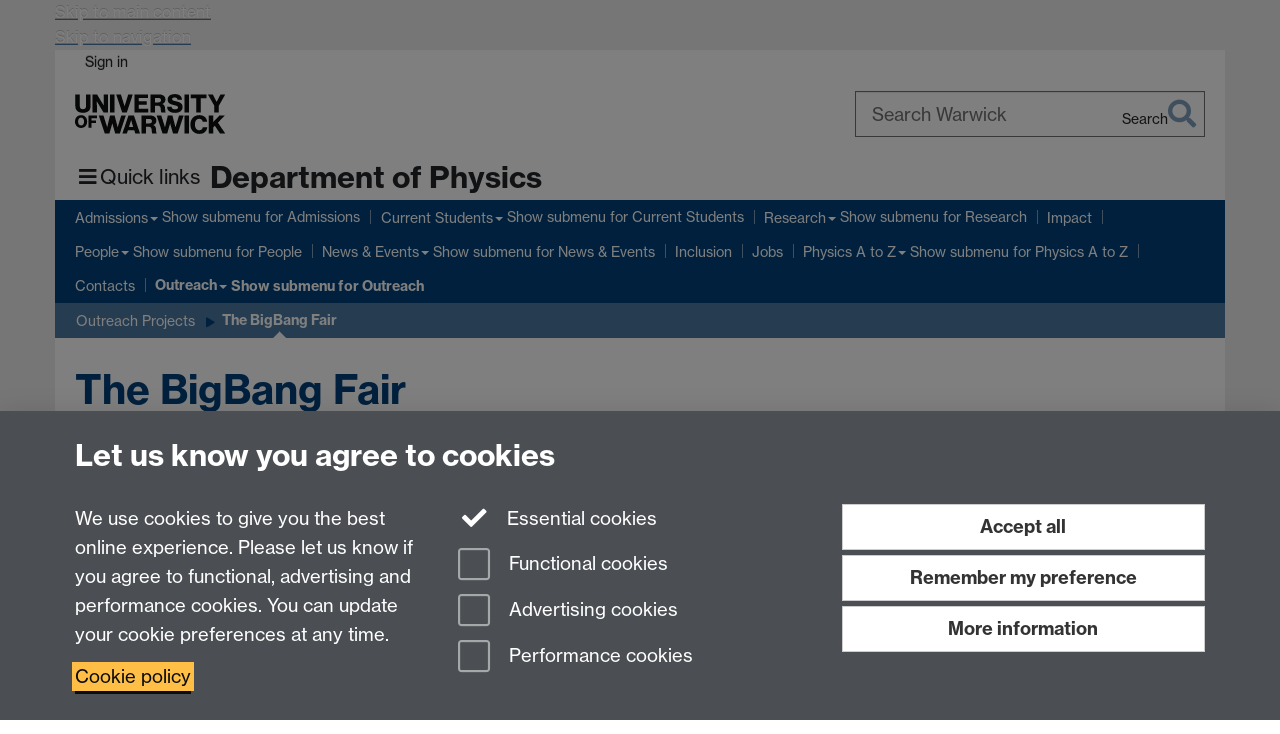

--- FILE ---
content_type: text/html;charset=UTF-8
request_url: https://warwick.ac.uk/fac/sci/physics/outreach/outreach-projects/the-bigbang-fair/
body_size: 12073
content:

<!doctype html>
<html lang="en-GB" class="no-js">
    <head>
        <base href="https://warwick.ac.uk/fac/sci/physics/outreach/outreach-projects/the-bigbang-fair/">

        <meta charset="utf-8">
<meta http-equiv="X-UA-Compatible" content="IE=edge">
<meta name="viewport" content="width=device-width, initial-scale=1">

<title>The BigBang Fair
</title>

<meta name="description" content="">
<meta name="keywords" content="">









    


    


    


<script>
  var dataLayer = [];
  var gtmData = {};

  
  gtmData.analyticsPageUrl = '\/fac\/sci\/physics\/outreach\/outreach-projects\/the-bigbang-fair';
  gtmData.userAudience = 'NotLoggedIn';
  gtmData.userDepartment = 'Unknown';

  dataLayer.push(gtmData);
</script>


    <script>(function(w,d,s,l,i){w[l]=w[l]||[];w[l].push({'gtm.start':
      new Date().getTime(),event:'gtm.js'});var f=d.getElementsByTagName(s)[0],
      j=d.createElement(s),dl=l!='dataLayer'?'&l='+l:'';j.async=true;j.src=
      'https://www.googletagmanager.com/gtm.js?id='+i+dl;f.parentNode.insertBefore(j,f);
    })(window,document, 'script','dataLayer', 'GTM-55N43RF');</script>








<link rel="search" type="application/opensearchdescription+xml" title="Warwick Search" href="//search.warwick.ac.uk/static/search/osd.xml">



<!-- Google canonical URL - the main URL for this page -->

    
    
        <link rel="canonical" href="https://warwick.ac.uk/fac/sci/physics/outreach/outreach-projects/the-bigbang-fair/">
    














<link rel="icon" type="image/svg+xml" href="https://d36jn9qou1tztq.cloudfront.net/static_war/render/id7/images/crest-dynamic.svg.481631441674">
<link rel="icon" type="image/png" href="https://d36jn9qou1tztq.cloudfront.net/static_war/render/id7/images/favicon-32x32.png.316569982511" sizes="32x32">
<link rel="apple-touch-icon" sizes="180x180" href="https://d36jn9qou1tztq.cloudfront.net/static_war/render/id7/images/apple-touch-icon-180x180.png.165120660824">
<link rel="manifest" href="https://d36jn9qou1tztq.cloudfront.net/static_war/manifest.json.145907410054" />



<meta name="theme-color" content="#00407A">




    
        <link rel="stylesheet" href="https://use.typekit.net/iog2qgq.css" crossorigin="anonymous">

        
        
        
        <link rel="stylesheet" href="https://d36jn9qou1tztq.cloudfront.net/static_war/render/id7/css/pack7-2025.css.320499177456" type="text/css">
        
        
    
    


<!-- Pre-load the statuspage CSS, then after the page finishes loading, parse it -->
<link rel="preload" href="https://d36jn9qou1tztq.cloudfront.net/static_war/render/statuspage-widget/main.css.246290990343" as="style" onload="this.onload=null;this.rel='stylesheet'">



    
    
    
        <link rel="shortcut icon" type="image/x-icon" href="https://d36jn9qou1tztq.cloudfront.net/static_war/render/id7/images/favicon.ico.425836117052">
        <link rel="shortcut icon" type="image/x-icon" href="https://d36jn9qou1tztq.cloudfront.net/static_war/render/id7/images/favicon.ico.425836117052" media="(prefers-color-scheme: light)">
        <link rel="shortcut icon" type="image/x-icon" href="https://d36jn9qou1tztq.cloudfront.net/static_war/render/id7/images/favicon-dark-mode.ico.326472871356" media="(prefers-color-scheme: dark)">
    





    <link rel="stylesheet" href="https://d36jn9qou1tztq.cloudfront.net/static_site/fac/sci/physics/site.css.105426198383" type="text/css">





    <script type="text/javascript" src="https://d36jn9qou1tztq.cloudfront.net/static_war/render/id7/js/id7-bundle-render.js.119108591996"></script>

    <script type="module" src="https://d36jn9qou1tztq.cloudfront.net/static_war/sitebuilder.js.951999565082"></script>





    <script type="text/javascript" src="https://d36jn9qou1tztq.cloudfront.net/static_site/fac/sci/physics/site.js.314862524546"></script>





<script type="text/javascript">
    SitebuilderInfo.url = '/fac/sci/physics/outreach/outreach-projects/the-bigbang-fair';
    SitebuilderInfo.lastUpdated = 1764327372564;
    SitebuilderInfo.lastContentUpdated = 1580378905966;
    SitebuilderInfo.buildTimestamp = '1768828836082';
</script>



<script src="https://d36jn9qou1tztq.cloudfront.net/static_war/render/scripts/global-permission.js.327690442748"></script>




<!-- main parsed links -->




<link rel="alternate"
      type="application/rss+xml"
      title="Changes in /fac/sci/physics/ (RSS 2.0)"
      href="https://warwick.ac.uk/sitebuilder2/api/rss/siteChanges.rss?page=/fac/sci/physics">

<!-- main parsed styles -->


<!-- rhs parsed styles -->


<!-- main parsed scripts -->


<!-- rhs parsed scripts -->



    

    
        
            
            
            
            
                <script type="text/javascript" data-user-script="true">
Event.onDOMReady(function() { var email446249333 = '<a href';
email446249333 += '="mai';
email446249333 += 'lto:';
email446249333 += '&#x70;&#104;&#121;&#115;&#105;&#99;&#';
email446249333 += '115;&#';
email446249333 += '97;&#';
email446249333 += 'x64;&#x';
email446249333 += '6d;&#x69;&#110;';
email446249333 += '&#64;&#119;&#97;&#114;&#119;&#x';
email446249333 += '69;&#99;&#107;&#46;&#97;&#x63;&#x';
email446249333 += '2e;&#x75;&#107;">';
email446249333 += '&#x70;&#104';
email446249333 += ';&#x';
email446249333 += '79;&#115;&#x69;&#x6';
email446249333 += '3;&#1';
email446249333 += '15;&#97;&#100;';
email446249333 += '&#x6d;&#105;&#x6e;&#x40;&#';
email446249333 += '119;&#x61;&#x72;&#x7';
email446249333 += '7;&';
email446249333 += '#105;&';
email446249333 += '#';
email446249333 += 'x63;&#x6b;&#46;&#x61;&#99;&#';
email446249333 += 'x2e;&#x75;&#107;<\/a>';
if(document.getElementById('email446249333')) document.getElementById('email446249333').innerHTML = email446249333;
});
</script>
            
        
    


    </head>

    
    
    
    
        
    

    
    

    <body class="in-fac in-sci in-physics in-outreach in-outreach-projects in-the-bigbang-fair id7-point-1">
        


  
  
  



  <noscript><iframe src="https://www.googletagmanager.com/ns.html?id=GTM-55N43RF&advertisingPermission=&functionalPermission=&performancePermission="
                    height="0" width="0" style="display:none;visibility:hidden"></iframe></noscript>






        <div class="id7-left-border"></div>
        <div class="id7-fixed-width-container">
            <a class="sr-only sr-only-focusable" href="#main">Skip to main content</a>
            <a class="sr-only sr-only-focusable" href="#primary-nav" accesskey="N">Skip to navigation</a>

            <header class="id7-page-header">
                <div class="id7-utility-masthead">
    <nav class="id7-utility-bar" aria-label="Utility bar">
    <ul>
        

            

            
                
            

            
                
                    
                    
                        
                    
                
            

        

        
            
            
                
                
                
                    
                    
                        
<li id="sign-in-link"><a  href="https://websignon.warwick.ac.uk/origin/slogin?shire=https%3A%2F%2Fwarwick.ac.uk%2Fsitebuilder2%2Fshire-read&amp;providerId=urn%3Awarwick.ac.uk%3Asitebuilder2%3Aread%3Aservice&amp;target=https%3A%2F%2Fwarwick.ac.uk%2Ffac%2Fsci%2Fphysics%2Foutreach%2Foutreach-projects%2Fthe-bigbang-fair%2F" rel="nofollow" class="ut" 
>Sign in</a> </li>

                    
                
            
            
        
    </ul>
</nav>

    <div class="id7-masthead">
    <div class="id7-masthead-contents">
        <div class="clearfix">
            <div class="id7-logo-column">
                
                    <div class="id7-logo-row">
                        <div class="id7-logo">
                            <a href="https://warwick.ac.uk/" title="University of Warwick homepage">
                                
                                
                                <img src="https://d36jn9qou1tztq.cloudfront.net/static_war/render/id7/images/wordmark.svg.136055278947" alt="University of Warwick homepage">
                                
                                
                                
                            </a>
                        </div>

                        
                            
                            
                            
                            
                            
                            
                                <nav class="id7-site-links"  aria-label="Site links">
                                    <ul>
                                        <li><a href="https://warwick.ac.uk/study">Study</a></li>
                                        <li><a href="https://warwick.ac.uk/research">Research</a></li>
                                        <li><a href="https://warwick.ac.uk/business">Business</a></li>
                                        <li><a href="https://warwick.ac.uk/alumni">Alumni</a></li>
                                        <li><a href="https://warwick.ac.uk/news">News</a></li>
                                        <li><a href="https://warwick.ac.uk/engagement">Engagement</a></li>
                                        
                                    </ul>
                                </nav>
                            
                        
                    </div>
                
            </div>
            <div class="id7-search-column">
                
                    <div class="id7-search">
                        
                            
                                <form action="//search.warwick.ac.uk/website" role="search">
                                    <input type="hidden" name="source" value="https://warwick.ac.uk/fac/sci/physics/outreach/outreach-projects/the-bigbang-fair/">
                                    <div class="form-group">
                                        <div class="id7-search-box-container floating-label">
                                            <input type="search" class="form-control input-lg" id="id7-search-box" name="q" placeholder="Search Warwick" data-suggest="go" aria-label="Search Warwick">
                                            <label for="id7-search-box">Search Warwick</label>
                                            <button type="submit" class="search-button"><span class="sr-only">Search</span><i class="fas fa-search fa-2x" aria-hidden="true"></i></button>
                                        </div>
                                    </div>
                                </form>
                            
                            
                        
                    </div>
                
            </div>
        </div>

        
            <div class="id7-header-text clearfix">
                <h2 class="h1">
                    

                    
                    

                    <span class="id7-current-site-link" data-short-title="Physics">
                        <a accesskey="1" title="Physics home page [1]" href="https://warwick.ac.uk/fac/sci/physics/">Department of Physics</a>
                    </span>
                </h2>
            </div>
        
    </div>
</div>

</div>

                
                    <div class="id7-navigation" id="primary-nav">
                        <nav class="navbar navbar-primary hidden-xs" role="navigation" aria-label="Primary navigation"> <ul class="nav navbar-nav"><li class="first dropdown" data-lastmodified="1764327372564"> <a href="https://warwick.ac.uk/fac/sci/physics/admissions/" data-page-url="/fac/sci/physics/admissions/">Admissions</a> <ul class="dropdown-menu" role="menu"><li data-lastmodified="1766358473668"> <a href="https://warwick.ac.uk/fac/sci/physics/admissions/postgraduate/" data-page-url="/fac/sci/physics/admissions/postgraduate/">Postgraduate Study </a> </li><li data-lastmodified="1768221609364"> <a href="https://warwick.ac.uk/fac/sci/physics/admissions/undergraduate/" data-page-url="/fac/sci/physics/admissions/undergraduate/">Undergraduates</a> </li></ul> </li><li class="second dropdown" data-lastmodified="1765536607618"> <a href="https://warwick.ac.uk/fac/sci/physics/current/" data-page-url="/fac/sci/physics/current/">Current Students</a> <ul class="dropdown-menu" role="menu"><li data-lastmodified="1765536607618"> <a href="https://warwick.ac.uk/fac/sci/physics/current/careers/" data-page-url="/fac/sci/physics/current/careers/">Careers</a> </li><li data-lastmodified="1768404472651"> <a href="https://warwick.ac.uk/fac/sci/physics/current/physicsstudentoffice/" data-page-url="/fac/sci/physics/current/physicsstudentoffice/">Physics Student Office</a> </li><li data-lastmodified="1765536607618"> <a href="https://warwick.ac.uk/fac/sci/physics/current/teach/" data-page-url="/fac/sci/physics/current/teach/">Undergraduates</a> </li><li class="protected" data-lastmodified="1765536607618"> <a href="https://warwick.ac.uk/fac/sci/physics/current/postgraduate/" data-page-url="/fac/sci/physics/current/postgraduate/">Postgraduates<i class="fa fa-lock discreet" title="Restricted permissions" aria-hidden="true"></i><span class="sr-only">(Restricted permissions)</span></a> </li><li data-lastmodified="1765544288731"> <a href="https://warwick.ac.uk/fac/sci/physics/current/vac/" data-page-url="/fac/sci/physics/current/vac/">UG Vacation Projects</a> </li></ul> </li><li class="dropdown" data-lastmodified="1766153184220"> <a href="https://warwick.ac.uk/fac/sci/physics/research/" data-page-url="/fac/sci/physics/research/">Research</a> <ul class="dropdown-menu" role="menu"><li class="protected" data-lastmodified="1767775266497"> <a href="https://warwick.ac.uk/fac/sci/physics/research/ref2029/" data-page-url="/fac/sci/physics/research/ref2029/">REF 2029<i class="fa fa-lock discreet" title="Restricted permissions" aria-hidden="true"></i><span class="sr-only">(Restricted permissions)</span></a> </li><li data-lastmodified="1766153184220"> <a href="https://warwick.ac.uk/fac/sci/physics/research/culture/" data-page-url="/fac/sci/physics/research/culture/">Research Culture</a> </li><li data-lastmodified="1766153184220"> <a href="https://warwick.ac.uk/fac/sci/physics/research/astro/" data-page-url="/fac/sci/physics/research/astro/">Astronomy and Astrophysics</a> </li><li data-lastmodified="1766153184220"> <a href="https://warwick.ac.uk/fac/sci/physics/research/condensedmatt/" data-page-url="/fac/sci/physics/research/condensedmatt/">Condensed Matter</a> </li><li data-lastmodified="1766153184220"> <a href="https://warwick.ac.uk/fac/sci/physics/research/epp/" data-page-url="/fac/sci/physics/research/epp/">Elementary Particle Physics</a> </li><li data-lastmodified="1766153184220"> <a href="https://warwick.ac.uk/fac/sci/physics/research/medical/" data-page-url="/fac/sci/physics/research/medical/">Medical Physics Group</a> </li><li data-lastmodified="1766153184220"> <a href="https://warwick.ac.uk/fac/sci/physics/research/cfsa/" data-page-url="/fac/sci/physics/research/cfsa/">Plasma Physics (CFSA)</a> </li><li data-lastmodified="1766153184220"> <a href="https://warwick.ac.uk/fac/sci/physics/research/theory/" data-page-url="/fac/sci/physics/research/theory/">Theoretical Physics</a> </li><li data-lastmodified="1766153184220"> <a href="https://warwick.ac.uk/fac/sci/physics/research/researchnews/" data-page-url="/fac/sci/physics/research/researchnews/">Research News</a> </li><li data-lastmodified="1766153184220"> <a href="https://warwick.ac.uk/fac/sci/physics/research/publications/" data-page-url="/fac/sci/physics/research/publications/">Publications</a> </li></ul> </li><li data-lastmodified="1764327372564"> <a href="https://warwick.ac.uk/fac/sci/physics/impact/" data-page-url="/fac/sci/physics/impact/">Impact</a></li><li class="dropdown" data-lastmodified="1764327372564"> <a href="https://warwick.ac.uk/fac/sci/physics/staff/" data-page-url="/fac/sci/physics/staff/">People</a> <ul class="dropdown-menu" role="menu"><li data-lastmodified="1764327372564"> <a href="https://warwick.ac.uk/fac/sci/physics/staff/researchers/" data-page-url="/fac/sci/physics/staff/researchers/">Support for postdoctoral researchers</a> </li><li class="recently-updated" data-lastmodified="1768912478867"> <a href="https://warwick.ac.uk/fac/sci/physics/staff/directory/" data-page-url="/fac/sci/physics/staff/directory/">Staff Directory</a> </li><li data-lastmodified="1764327372564"> <a href="https://warwick.ac.uk/fac/sci/physics/staff/external/" data-page-url="/fac/sci/physics/staff/external/">External Staff Based in Physics</a> </li><li class="protected" data-lastmodified="1767311700666"> <a href="https://warwick.ac.uk/fac/sci/physics/staff/newstaff/" data-page-url="/fac/sci/physics/staff/newstaff/">New Staff<i class="fa fa-lock discreet" title="Restricted permissions" aria-hidden="true"></i><span class="sr-only">(Restricted permissions)</span></a> </li><li class="protected" data-lastmodified="1764327372564"> <a href="https://warwick.ac.uk/fac/sci/physics/staff/admin/" data-page-url="/fac/sci/physics/staff/admin/">Professional Services Staff<i class="fa fa-lock discreet" title="Restricted permissions" aria-hidden="true"></i><span class="sr-only">(Restricted permissions)</span></a> </li></ul> </li><li class="dropdown recently-updated" data-lastmodified="1768922017627"> <a href="https://warwick.ac.uk/fac/sci/physics/news/" data-page-url="/fac/sci/physics/news/">News &amp; Events</a> <ul class="dropdown-menu" role="menu"><li class="protected recently-updated" data-lastmodified="1768725000131"> <a href="https://warwick.ac.uk/fac/sci/physics/news/eventsandopportunities/" data-page-url="/fac/sci/physics/news/eventsandopportunities/">Events and Opportunities<i class="fa fa-lock discreet" title="Restricted permissions" aria-hidden="true"></i><span class="sr-only">(Restricted permissions)</span></a> </li><li data-lastmodified="1764327372564"> <a href="https://warwick.ac.uk/fac/sci/physics/news/picture_a_physicist/" data-page-url="/fac/sci/physics/news/picture_a_physicist/">Picture a Physicist</a> </li><li data-lastmodified="1764327372564"> <a href="https://warwick.ac.uk/fac/sci/physics/news/stemgc/" data-page-url="/fac/sci/physics/news/stemgc/">STEM Connect</a> </li><li class="recently-updated" data-lastmodified="1768832953331"> <a href="https://warwick.ac.uk/fac/sci/physics/news/events/" data-page-url="/fac/sci/physics/news/events/">Calendar</a> </li><li data-lastmodified="1764327372564"> <a href="https://warwick.ac.uk/fac/sci/physics/news/press/" data-page-url="/fac/sci/physics/news/press/">Press</a> </li><li class="recently-updated" data-lastmodified="1768914510114"> <a href="https://warwick.ac.uk/fac/sci/physics/news/newsletter/" data-page-url="/fac/sci/physics/news/newsletter/">The Pendulum - Departmental Newsletter</a> </li></ul> </li><li data-lastmodified="1768392622584"> <a href="https://warwick.ac.uk/fac/sci/physics/edi/" data-page-url="/fac/sci/physics/edi/">Inclusion</a></li><li class="recently-updated" data-lastmodified="1768953300176"> <a href="https://warwick.ac.uk/fac/sci/physics/vacancies/" data-page-url="/fac/sci/physics/vacancies/">Jobs</a></li><li class="dropdown recently-updated" data-lastmodified="1768488616172"> <a href="https://warwick.ac.uk/fac/sci/physics/intranet/" data-page-url="/fac/sci/physics/intranet/">Physics A to Z</a> <ul class="dropdown-menu" role="menu"><li class="protected" data-lastmodified="1765185041859"> <a href="https://warwick.ac.uk/fac/sci/physics/intranet/workshops/" data-page-url="/fac/sci/physics/intranet/workshops/">Workshops<i class="fa fa-lock discreet" title="Restricted permissions" aria-hidden="true"></i><span class="sr-only">(Restricted permissions)</span></a> </li></ul> </li><li data-lastmodified="1764327372564"> <a href="https://warwick.ac.uk/fac/sci/physics/contact/" data-page-url="/fac/sci/physics/contact/">Contacts</a></li><li class="next-secondary active dropdown" data-lastmodified="1768219593666"> <a href="https://warwick.ac.uk/fac/sci/physics/outreach/" data-page-url="/fac/sci/physics/outreach/">Outreach</a> <ul class="dropdown-menu" role="menu"><li data-lastmodified="1768219593666"> <a href="https://warwick.ac.uk/fac/sci/physics/outreach/astrooutreach/" data-page-url="/fac/sci/physics/outreach/astrooutreach/">Astrophysics Outreach</a> </li><li data-lastmodified="1768219593666"> <a href="https://warwick.ac.uk/fac/sci/physics/outreach/planetarium/" data-page-url="/fac/sci/physics/outreach/planetarium/">Planetarium</a> </li><li data-lastmodified="1768219593666"> <a href="https://warwick.ac.uk/fac/sci/physics/outreach/space_junk/" data-page-url="/fac/sci/physics/outreach/space_junk/">space junk</a> </li><li data-lastmodified="1768219593666"> <a href="https://warwick.ac.uk/fac/sci/physics/outreach/projects/" data-page-url="/fac/sci/physics/outreach/projects/">Projects</a> </li><li data-lastmodified="1768219593666"> <a href="https://warwick.ac.uk/fac/sci/physics/outreach/outreach-projects/" data-page-url="/fac/sci/physics/outreach/outreach-projects/">Outreach Projects</a> </li><li data-lastmodified="1768219593666"> <a href="https://warwick.ac.uk/fac/sci/physics/outreach/universityvisit/" data-page-url="/fac/sci/physics/outreach/universityvisit/">Visits to the University</a> </li><li data-lastmodified="1768219593666"> <a href="https://warwick.ac.uk/fac/sci/physics/outreach/schoolvisits/" data-page-url="/fac/sci/physics/outreach/schoolvisits/">Visits to Schools</a> </li><li data-lastmodified="1768219593666"> <a href="https://warwick.ac.uk/fac/sci/physics/outreach/christmaslectures/" data-page-url="/fac/sci/physics/outreach/christmaslectures/">Christmas Lectures</a> </li><li data-lastmodified="1768219593666"> <a href="https://warwick.ac.uk/fac/sci/physics/outreach/contact/" data-page-url="/fac/sci/physics/outreach/contact/">Contact Us</a> </li><li data-lastmodified="1768219593666"> <a href="https://warwick.ac.uk/fac/sci/physics/outreach/resources/" data-page-url="/fac/sci/physics/outreach/resources/">Resources</a> </li></ul> </li></ul></nav><nav class="navbar navbar-secondary" role="navigation" aria-label="Secondary navigation"> <ul class="nav navbar-nav"><li class="nav-breadcrumb first" data-lastmodified="1768219593666"> <a href="https://warwick.ac.uk/fac/sci/physics/outreach/" data-page-url="/fac/sci/physics/outreach/">Outreach</a></li><li class="nav-breadcrumb second" data-lastmodified="1768219593666"> <a href="https://warwick.ac.uk/fac/sci/physics/outreach/outreach-projects/" data-page-url="/fac/sci/physics/outreach/outreach-projects/">Outreach Projects</a></li><li class="active nav-breadcrumb last" data-lastmodified="1764327372564"> <a tabindex="0" data-page-url="/fac/sci/physics/outreach/outreach-projects/the-bigbang-fair/">The BigBang Fair</a></li></ul></nav>
                    </div>
                
            </header>

            
            <main id="main" class="id7-main-content-area">
                <header>
                    <div class="id7-horizontal-divider">
                        <svg xmlns="http://www.w3.org/2000/svg" x="0" y="0" version="1.1" width="1130" height="41" viewBox="0, 0, 1130, 41">
                            <path d="m 0,0.5 1030.48, 0 22.8,40 16.96,-31.4 16.96,31.4 22.8,-40 20,0" class="divider" stroke="#383838" fill="none" />
                        </svg>
                    </div>

                    
                    <div class="id7-page-title
                        
                        
                        ">
                        <h1>
                            
                            
                                The BigBang Fair

                            
                        </h1>
                    </div>
                </header>

                

                
                <div class="id7-main-content">
                    

                    <div class="layout layout-100">
                        <div class="column-1"><div class="column-1-content">
                            
                                
                                     
  <p>The Big Bang Fair is the largest celebration of science, technology, engineering and maths for young people in the UK, which happens at a different location in March every year, and through a series of regional and local events. This years event ran from 15 – 17 March 2012, where we welcomed over 56,000 visitors to The NEC, Birmingham and showed them just how amazing and exciting Science really is.</p> 
  <p>The collaboration of the University of Warwick and Birmingham University under the umbrella of the IOP. Visitors of all ages expressed how they had a great time, with 98.5% of them saying the event was enjoyable and more than 90% of 8-19 year olds saying they’d recommend The Big Bang Fair to their friends. More importantly it was an educational experience - with 90% of 8-11 year olds learning more about science by coming to the Fair - and having a positive impact on perceptions.</p> 
  <p> </p>
  <div align="center"> 
   <div id="video_279616" class="media_tag_video"> 
    <video id="html5video_279616" width="425" height="350" poster="https://www2.warwick.ac.uk/fac/sci/physics/outreach/outreach-projects/the-bigbang-fair/big-bang.jpg" controls="controls" preload="none"> <!-- SBTWO-5551 --> 
     <source src="https://www2.warwick.ac.uk/fac/sci/physics/outreach/outreach-projects/the-bigbang-fair/thebigbangfair.m4v" type="video/mp4" width="425" height="350"> 
    </video> 
   </div> 
  </div> 
  <script type="text/javascript">
		Event.onDOMReady(function(){

			function endsWith(inputString, searchString) {
				return typeof(inputString) == "string" && inputString.lastIndexOf('%') == inputString.length - searchString.length
			}
			
			function calcVideoWidth() {
				var requestedWidth = 425;
				var containerWidth = jQuery(".media_tag_video#video_279616").parent().width();
				
				if(endsWith(requestedWidth, '%')) {
					requestedWidth = (parseInt(requestedWidth) / 100) * containerWidth; 
				}
				
				if(isFinite(String(requestedWidth)) && requestedWidth > containerWidth) {
					return containerWidth;
				} else {
					return requestedWidth;
				}
			}

			function calcVideoHeight() {
				var aspectRatio = 1.77;
				var transportBarHeight = 24;
				var requestedHeight = 350;
				var calculatedHeight = calcVideoWidth() / aspectRatio;
				if(requestedHeight > calculatedHeight) {
					return calculatedHeight + transportBarHeight;
				} else {
					return requestedHeight + transportBarHeight;
				}
			}
			
			var insertFlash = function() {
					url = 'http://www2.warwick.ac.uk/fac/sci/physics/outreach/outreach-projects/the-bigbang-fair/thebigbangfair.m4v'.toAbsoluteUrl();
					object279616 = new FlashObject("//warwick.ac.uk/static_war/render/flvplayer-5.5.swf","obj279616", calcVideoWidth(), calcVideoHeight());
					object279616.addVariable("file", url);
						object279616.addVariable("image", "http://www2.warwick.ac.uk/fac/sci/physics/outreach/outreach-projects/the-bigbang-fair/big-bang.jpg");
					object279616.addVariable("stretching", "fill");
				object279616.addParam("wmode","transparent");
				object279616.addVariable("width", calcVideoWidth());
				object279616.addVariable("height", calcVideoHeight());
				object279616.addParam("allowfullscreen","true");
				object279616.addVariable("showdownload","false");
				object279616.align = "center";
				object279616.write('video_279616');
			};

			// SBTWO-5562 and UTL-121 - force m4v to mp4 mime type in order to playback on iPad, HTML5 playback in Chrome			
				
	
				/* Attempt HTML5 Video */ 
				var vidEl = document.getElementById('html5video_279616');
				var supportsVideo = !!vidEl.canPlayType;

				// weak replacement for jQuery.browser.msie (IE 10 or less)
				var ie_lte_10 = !!(window.navigator.appVersion.match("MSIE"));
				if ( !ie_lte_10 ) { // SBTWO-5384
					vidEl.setAttribute('preload', 'metadata');
				}

				var mimeType = 'video/mp4';
				/* For MP4, check correctly with the codecs UTL-112 */
				if (mimeType == 'video/mp4'){
					mimeType = 'video/mp4; codecs="avc1.42E01E, mp4a.40.2"';
				}
			
				var supportsCodec = supportsVideo && (vidEl.canPlayType(mimeType));
			
				// SBTWO-6881 Flash only if canPlayType is ""
				if (!supportsCodec) {
			  		insertFlash();
				}
		});
	</script> 
  <p></p> 
  <p><br> The Times commented that the teaching of science and engineering subjects was given “a welcome jolt of energy” at The Fair, while BBC Breakfast reported that “When you come to a fun place like this you can start to realise all the fun things you can do with science”.</p> 
  <p>Some of the University of Warwick Physicists who were available at the fair speaking to the public, answering aspiring questions and touring groups of visitors around our various information and experiment stalls included:</p> 
  <div> 
   <table role="presentation" border="0" cellpadding="4"> 
    <tbody> 
     <tr> 
      <td>Particle Physicists<br> 
       <ul> 
        <li>Michal Kreps</li> 
        <li>Steve Boyd</li> 
        <li>Daniel Scully</li> 
        <li>David Dossett</li> 
        <li>Matt Williams</li> 
       </ul> 
       <div></div> </td> 
      <td>Ultrasound Physicists<br> 
       <ul> 
        <li>Steve Dixon</li> 
        <li>Rachel Edwards</li> 
        <li>Nishal Ramadas</li> 
        <li>Charley Fan</li> 
        <li>Francisco Hernandez-Valle</li> 
        <li>Phil Petcher</li> 
       </ul> </td> 
     </tr> 
    </tbody> 
   </table> 
  </div> 
  <p>For more information regarding the Big Bang Fair and future events please visit the Big Bang Fair <a href="http://www.thebigbangfair.co.uk/about_us.cfm">website</a>, or if you would like more information regarding what the University of Physics department has to offer please contacte <a href="http://www2.warwick.ac.uk/fac/sci/physics/outreach/contact/">Ally Caldecote</a>, the University's very own school teacher fellow.</p> 
 
                                
                                
                            
                        </div></div>
                        
                    </div>
                    
                </div>

                
            </main>

            

            

    
    


<footer class="id7-page-footer id7-footer-coloured">
    <div class="id7-site-footer">
        <div class="id7-site-footer-content">

            

            
            

            

            
                
                
                    
                
            

            <div class="row">
<div class="col-md-4">
<h2>Contact us</h2>
<p><span id="email446249333">&#x70;&#104;&#121;&#115;&#x69;&#x63;&#115;&#x61;&#x64;&#109;&#105;&#110;&#32;&#x61;&#x74;&#32;&#119;&#x61;&#114;&#119;&#x69;&#x63;&#x6b;&#32;&#100;&#111;&#x74;&#32;&#97;&#x63;&#32;&#100;&#111;&#116;&#32;&#117;&#x6b;</span></p>
<p>Department of Physics<br />University of Warwick,<br />Coventry <br />CV4 7AL</p>
<p><a href="https://warwick.ac.uk/fac/sci/physics/contact/">Visit our contact page for more details</a></p>
</div>
<div class="col-md-4">
<p><img src="https://warwick.ac.uk/fac/sci/physics/athena-swan-physics.png" alt="Athena Swan silver award logo" style="margin: 5px;" border="0" /> <img src="https://warwick.ac.uk/fac/sci/physics/logo_physics_inclusion_award_sublogo_stage_one_rgb-01.webp?maxHeight=100" alt="Institute of Physics logo" style="margin: 5px;" border="0" /></p>
</div>
<div class="col-md-4">
<h3>Connect with us</h3>
<ul class="accessible-link-list">
<li><a href="https://www.linkedin.com/company/university-of-warwick-department-of-physics/?location=footer" aria-label="LinkedIn"> <span class="fa-stack fa-fw"> <img src="https://warwick.ac.uk/fac/sci/physics/linkedin.png" alt="LinkedIn logo" border="0" /> </span> </a></li>
<li><a href="https://www.instagram.com/warwickphysics/?location=footer" aria-label="Instagram"> <span class="fa-stack fa-fw"><img src="https://warwick.ac.uk/fac/sci/physics/instagram.png" alt="Instagram logo" border="0" /> </span> </a></li>
<li><a href="https://fb.com/warwickuniversity?location=footer" aria-label="Facebook"> <span class="fa-stack fa-fw"> <img src="https://warwick.ac.uk/fac/sci/physics/facebook.png" alt="Facebook logo" border="0" /> </span> </a></li>
<li><a href="https://www.youtube.com/user/uniwarwick?location=footer" aria-label="YouTube"> <span class="fa-stack fa-fw"> <img src="https://warwick.ac.uk/fac/sci/physics/youtube.png" alt="YouTube logo" border="0" /> </span> </a></li>
<li><a href="https://www.tiktok.com/@uniofwarwick?location=footer" aria-label="TikTok"> <span class="fa-stack fa-fw"> <img src="https://warwick.ac.uk/fac/sci/physics/tiktok.png" alt="Tiktok logo" border="0" /> </span> </a></li>
</ul>
</div>
</div>
        </div>
    </div>
    <div class="id7-app-footer">
        <div class="id7-app-footer-content crest-right">
            
                <div id="page-footer-elements" class="nofollow clearfix page-footer-elements">
                    
                    
                    <span>











  
  
  
  
    Page contact: Unknown
  
  
  
  

</span>
                    <span>Last revised: Thu 30 Jan 2020</span>
                </div>
                <div id="email-page-owner" class="hidden">
                    
                </div>
            

            <div class="id7-footer-utility">
                <ul>
                    <li id="powered-by-link">
                        Powered by <a href="https://warwick.ac.uk/sitebuilder" title="More information about SiteBuilder">Sitebuilder</a>
                    </li>

                    
                        
                        
                            
                            
                            
                            
                            
                        
                    

                    <li id="accessibility-link"><a href="https://warwick.ac.uk/accessibility" title="Accessibility information [0]" accesskey="0">Accessibility</a></li>

                    <li id="cookies-link"><a href="https://warwick.ac.uk/cookies" title="Information about cookies">Cookies</a></li>

                    <li id="copyright-link"><a href="https://warwick.ac.uk/copyright" title="Copyright Statement">&copy; MMXXVI</a></li>

                    
                        <li id="modern-slavery-link"><a href="https://warwick.ac.uk/modernslavery">Modern Slavery Statement</a></li>
                        <li id="global-conduct-link"><a href="https://warwick.ac.uk/conduct">Student Harassment and Sexual Misconduct</a></li>
                    

                    

                    <li id="privacy-link"><a href="https://warwick.ac.uk/privacy" title="Privacy notice">Privacy</a></li>

                    
                        <li id="terms-link"><a href="https://warwick.ac.uk/terms/general" title="Terms of use">Terms</a></li>
                    
                </ul>
            </div>

            <!-- Hide vacancies link on custom domains and nonbranded sites -->
            
            <div id="university-vacancies-link">
                <a class="btn btn-info" href="https://warwick.ac.uk/vacancies">Work with us</a>
            </div>
            
        </div>

    </div>
</footer>


        </div>
        <div class="id7-right-border"></div>

        

	
	

	




        



  
    



<sb-dialog-wrapper id="cookie-banner-wrapper">
    <dialog id="cookie-banner" data-no-esc="true">
        <div class="dialog-content container">
            <div class="dialog-body">
                <h2>Let us know you agree to cookies</h2>

                <form id="cookiePreferenceForm" action="/sitebuilder2/user/cookiepreference?returnTo=%2Ffac%2Fsci%2Fphysics%2Foutreach%2Foutreach-projects%2Fthe-bigbang-fair%2F" method="POST">

                    <div class="row">
                        <div class="col-sm-12 col-md-4">
                            <p class="cookie-description">We use cookies to give you the best online experience. Please let us know if you agree to functional, advertising and performance cookies. You can update your cookie preferences at any time.</p>
                            <p class="cookie-policy-link"><a href="/cookies">Cookie policy</a></p>
                        </div>
                        <div class="col-sm-7 col-md-4">
                            <fieldset class="form-group">
                                <div class="checkbox disabled">
                                    <label data-toggle="tooltip" data-placement="top" title="Essential cookies are always on">
                                        <input type="checkbox" id="cookie-modal-essential-cookies" class="switch__checkbox" aria-disabled="true" checked="" disabled="">
                                        Essential cookies
                                    </label>
                                </div>

                                

























	



	
	
		
		
			<div class="checkbox"><span class="control-label-wrapper"><label>
		
	

	<input
		id="cookie-modal-functional-cookies"
		tabindex="0"
		type="checkbox"
		name="hasFunctionalConsent"
		class="nonTextField"
		
		value="true"
		
		
		
		
	> Functional cookies
	
		
		
			
		
	
	

	
	<input type="hidden" name="_hasFunctionalConsent" value="">
	
	

	
		
		
			</label>
            






<!-- helptext:hasFunctionalConsent -->


            </span></div>
		
	

	



                                

























	



	
	
		
		
			<div class="checkbox"><span class="control-label-wrapper"><label>
		
	

	<input
		id="cookie-modal-advertising-cookies"
		tabindex="0"
		type="checkbox"
		name="hasAdvertisingConsent"
		class="nonTextField"
		
		value="true"
		
		
		
		
	> Advertising cookies
	
		
		
			
		
	
	

	
	<input type="hidden" name="_hasAdvertisingConsent" value="">
	
	

	
		
		
			</label>
            






<!-- helptext:hasAdvertisingConsent -->


            </span></div>
		
	

	



                                

























	



	
	
		
		
			<div class="checkbox"><span class="control-label-wrapper"><label>
		
	

	<input
		id="cookie-modal-performance-cookies"
		tabindex="0"
		type="checkbox"
		name="hasPerformanceConsent"
		class="nonTextField"
		
		value="true"
		
		
		
		
	> Performance cookies
	
		
		
			
		
	
	

	
	<input type="hidden" name="_hasPerformanceConsent" value="">
	
	

	
		
		
			</label>
            






<!-- helptext:hasPerformanceConsent -->


            </span></div>
		
	

	



                            </fieldset>
                        </div>
                        <div class="col-sm-5 col-md-4">
                            <button type="submit" class="btn btn-accept-all btn-block btn-lg" name="acceptAll" value="true" aria-label="Accept all functional, advertising and performance cookies" title="Accept all functional, advertising and performance cookies">Accept all</button>
                            <button type="submit" class="btn btn-remember btn-block btn-lg" name="savePreferences" value="savePreferences">Remember my preference</button>
                            <button type="button" class="btn btn-more-info btn-block btn-lg cookie-banner-modal-button">More information</button>
                        </div>
                    </div>
                </form>
            </div>
        </div>
    </dialog>
</sb-dialog-wrapper>

  

  <div class="cookie-preference-modal-container"></div>



        <aside class="statuspage-embed-container"
            aria-label="Service Status"
            data-api-base="https://status.warwick.ac.uk/api"
            data-components='["j9ksmwrhqs9v", "fzcttzffk1j0", "lyljzmdxg3yg", "qkfm31zsq8c5"]'
        ></aside>
        <script async type="module" src="https://d36jn9qou1tztq.cloudfront.net/static_war/render/statuspage-widget/main.js.188893540094"></script>
    </body>
</html>
